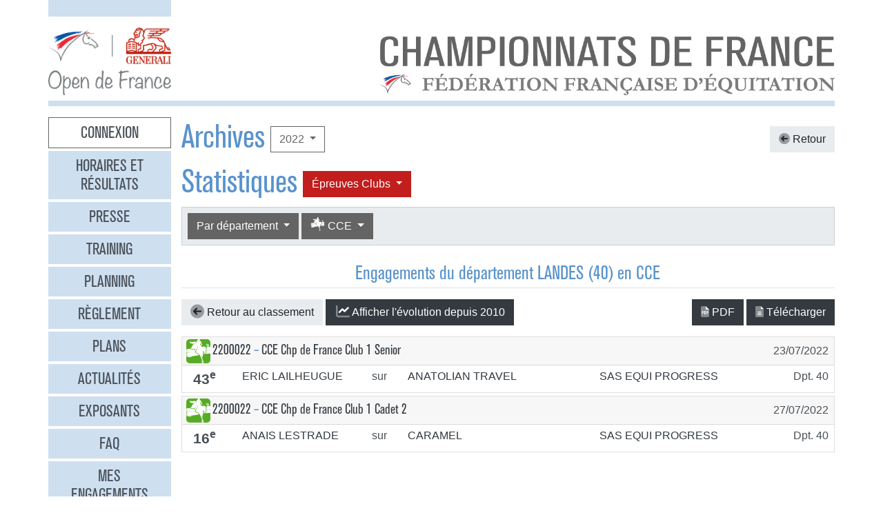

--- FILE ---
content_type: text/html
request_url: https://opendefrance.ffe.com/?cs=4.2d8c7f549e80d94c227f711b173896f8ed33801979bd53976f4c97bd3e0b53f3727cdb8b7904b723920112671786ca9b33045f26fb159a6cf71498ca9554a85b5b4e34b3ecfee18c7656d431bacabb472f26ee8092c7f28c4ccd61eccb3d1c9ef5a2329d1a52bdf82bd069723858fd6cc00e9ee0426f1bfd520c03af55dc2eb91935
body_size: 6842
content:
  <!DOCTYPE html PUBLIC "-//W3C//DTD XHTML 1.0 Transitional//EN" "http://www.w3.org/TR/xhtml1/DTD/xhtml1-transitional.dtd">
<html>
    <head>
      <meta content="width=device-width, initial-scale=1" name="viewport" />
      <meta content="text/html; charset=iso-8859-1" http-equiv="Content-Type" />
      <meta content="Les championnats de France d'équitation 2026 à Lamotte-Beuvron, Poneys du 4 au 12 juillet, Clubs du 18 au 26 juillet" name="description" />
      <title>
        GENERALI Open de France 2026 - Archives
      </title>
      <link href="img/favicone.png" rel="icon" type="image/png" />
      <link href="/css/36/gof.css" rel="stylesheet" type="text/css" />
      <link href="/css/36/fontawesome-all.min.css" rel="stylesheet" type="text/css" />
      <link href="/css/36/ffe_disciplines.css" rel="stylesheet" type="text/css" />
      <script src="/js/jquery-1.10.3.min.js" type="text/javascript">
      </script>
      <script src="/js/bootstrap.bundle.min.js" type="text/javascript">
      </script>
      <script src="/js/jquery.freezeheader.js" type="text/javascript">
      </script>
      <script src="/js/gof.js" type="text/javascript">
      </script>
    </head>
    <body>
      <div class="modal" id="identification">
        <div class="modal-dialog">
          <div class="modal-content">
            <div class="modal-header">
              <h4 class="modal-title mb-0">
                Identification
              </h4>
              <button class="close" data-dismiss="modal" type="button">
                <i class="fal fa-times">
                </i>
              </button>
            </div>
            <div class="modal-body">
              <form action="https://www.telemat.org/FFE/sif/-login" class="form-inline" method="post" onsubmit="jQuery('[name=submit_ident] i', this).toggleClass('fa-sign-in fa-circle-notch fa-spin')">
                <input name="cs" type="hidden" value="4.[base64]" />
                <input class="form-control mr-1" name="login" placeholder="Identifiant" size="12" type="text" />
                <input class="form-control mr-1" name="passwd" placeholder="Mot de passe" size="12" type="password" />
                <button class="btn btn-primary" name="submit_ident" type="submit">
                  S'identifier 
                  <i class="far fa-fw fa-sign-in">
                  </i>
                </button>
              </form>
              <br />
            </div>
          </div>
        </div>
        <script>
          jQuery(function() {
})
        </script>
      </div>
      <div class="modal" id="modal-menu">
        <div class="modal-dialog">
          <div class="modal-content">
            <div class="menu list-group">
              <a class="list-group-item list-group-item-action border-0 text-center px-3 py-2 mb-2 mb-md-1 bg-secondary pointer cnx" data-target="#identification" data-toggle="modal" onclick="jQuery('#modal-menu').modal('hide')">Connexion</a>
              <a class="list-group-item list-group-item-action border-0 text-center px-3 py-2 mb-2 mb-md-1 bg-secondary" href="./?cs=4.a38cf7c5b55f1c0750aa4b3c2ab36c6fb1b1">Horaires et r&eacute;sultats</a>
              <a class="list-group-item list-group-item-action border-0 text-center px-3 py-2 mb-2 mb-md-1 bg-secondary" href="./?cs=4.429a07e645ed587421f3c0e86dc9f32ea5f7">Presse</a>
              <a class="list-group-item list-group-item-action border-0 text-center px-3 py-2 mb-2 mb-md-1 bg-secondary" href="./?cs=4.4c8fd215dba6d07cb4c4442f9dbf0ded92ce">Training</a>
              <a class="list-group-item list-group-item-action border-0 text-center px-3 py-2 mb-2 mb-md-1 bg-secondary" href="./?cs=4.5d985f4c2eda8f7ec5b3c90611b838aec4d6">Planning</a>
              <a class="list-group-item list-group-item-action border-0 text-center px-3 py-2 mb-2 mb-md-1 bg-secondary" href="./?cs=4.a08b60d90d4d83ade749c984c36c59ad9aae">R&egrave;glement</a>
              <a class="list-group-item list-group-item-action border-0 text-center px-3 py-2 mb-2 mb-md-1 bg-secondary" href="./?cs=4.539188e5d46d6ee198c12c91f98ad2c4fbda">Plans</a>
              <a class="list-group-item list-group-item-action border-0 text-center px-3 py-2 mb-2 mb-md-1 bg-secondary" href="./?cs=4.438a3d1684eb4db794c5ec64ef15df911a71">Actualit&eacute;s</a>
              <a class="list-group-item list-group-item-action border-0 text-center px-3 py-2 mb-2 mb-md-1 bg-secondary" href="./?cs=4.4a8bc16044d4e2e192fe6cf548ce02177433">Exposants</a>
              <a class="list-group-item list-group-item-action border-0 text-center px-3 py-2 mb-2 mb-md-1 bg-secondary" href="./?cs=4.b88e50fe3ab75525b3c82ed408bf52064551">FAQ</a>
              <a class="list-group-item list-group-item-action border-0 text-center px-3 py-2 mb-2 mb-md-1 bg-secondary" href="./?cs=4.7b8ca8c53da07555b231f660e7b1123e4b4c">Mes engagements</a>
              <a class="list-group-item list-group-item-action border-0 text-center px-3 py-2 mb-2 mb-md-1 bg-secondary" href="./?cs=4.ad8ca440ac788de3e7e8141acd8151c7309e">Statistiques</a>
              <a class="list-group-item list-group-item-action border-0 text-center px-3 py-2 mb-2 mb-md-1 bg-secondary" href="./?cs=4.b287ca88ac587ade60f5deab9bd1c1750d20">Boxes</a>
              <a class="list-group-item list-group-item-action border-0 text-center px-3 py-2 mb-2 mb-md-1 bg-secondary" href="./?cs=4.b09811a941fb8d7ac959c36cfafa1529e0a2">Parking</a>
              <a class="list-group-item list-group-item-action border-0 text-center px-3 py-2 mb-2 mb-md-1 bg-secondary" href="./?cs=4.a38bed75c5142934e5c0e043359ee1d1da18">Hébergement</a>
              <a class="list-group-item list-group-item-action border-0 text-center px-3 py-2 mb-2 mb-md-1 active" href="./?cs=4.b89af00498049e7c63f06f97f96ed6d7de13">Archives</a>
            </div>
            <div class="modal-footer">
              <button class="btn btn-light btn-sm" data-dismiss="modal" type="button">
                Fermer 
                <i class="fal fa-times">
                </i>
              </button>
            </div>
          </div>
        </div>
      </div>
      <div class="container-md px-0">
        <div class="row row-sm mb-3">
          <div class="col-md-3 col-lg-2">
            <div class="bg-secondary pt-3 pb-2">
            </div>
          </div>
        </div>
        <div class="row row-sm">
          <div class="col-5 col-sm-3 col-md-3 col-lg-2">
            <a class="ml-2 ml-md-0" href="/"><img alt="Generali Open de France" class="img-fluid d-block mx-auto" src="/img/2018/logo-gof.png" /></a>
          </div>
          <div class="col offset-sm-2 offset-lg-3 d-sm-flex">
            <div class="flex-fill d-flex flex-column justify-content-end align-items-end pr-2 pr-md-0">
              <img alt="Championnats de France 2026" class="img-fluid d-none d-sm-inline" src="/img/2019/titre.jpg" />
              <a class="btn btn-secondary d-md-none mt-2" data-target="#modal-menu" data-toggle="modal" href="javascript:void(0)">Entrer <i class="far fa-bars"></i></a>
            </div>
          </div>
        </div>
        <div class="mt-2 mb-3 bg-secondary p-1">
        </div>
        <div class="row row-sm">
          <div class="col-md-3 col-lg-2 d-none d-md-block">
            <div class="menu list-group">
              <a class="list-group-item list-group-item-action border-0 text-center px-3 py-2 mb-2 mb-md-1 bg-secondary pointer cnx" data-target="#identification" data-toggle="modal" onclick="jQuery('#modal-menu').modal('hide')">Connexion</a>
              <a class="list-group-item list-group-item-action border-0 text-center px-3 py-2 mb-2 mb-md-1 bg-secondary" href="./?cs=4.a38cf7c5b55f1c0750aa4b3c2ab36c6fb1b1">Horaires et r&eacute;sultats</a>
              <a class="list-group-item list-group-item-action border-0 text-center px-3 py-2 mb-2 mb-md-1 bg-secondary" href="./?cs=4.429a07e645ed587421f3c0e86dc9f32ea5f7">Presse</a>
              <a class="list-group-item list-group-item-action border-0 text-center px-3 py-2 mb-2 mb-md-1 bg-secondary" href="./?cs=4.4c8fd215dba6d07cb4c4442f9dbf0ded92ce">Training</a>
              <a class="list-group-item list-group-item-action border-0 text-center px-3 py-2 mb-2 mb-md-1 bg-secondary" href="./?cs=4.5d985f4c2eda8f7ec5b3c90611b838aec4d6">Planning</a>
              <a class="list-group-item list-group-item-action border-0 text-center px-3 py-2 mb-2 mb-md-1 bg-secondary" href="./?cs=4.a08b60d90d4d83ade749c984c36c59ad9aae">R&egrave;glement</a>
              <a class="list-group-item list-group-item-action border-0 text-center px-3 py-2 mb-2 mb-md-1 bg-secondary" href="./?cs=4.539188e5d46d6ee198c12c91f98ad2c4fbda">Plans</a>
              <a class="list-group-item list-group-item-action border-0 text-center px-3 py-2 mb-2 mb-md-1 bg-secondary" href="./?cs=4.438a3d1684eb4db794c5ec64ef15df911a71">Actualit&eacute;s</a>
              <a class="list-group-item list-group-item-action border-0 text-center px-3 py-2 mb-2 mb-md-1 bg-secondary" href="./?cs=4.4a8bc16044d4e2e192fe6cf548ce02177433">Exposants</a>
              <a class="list-group-item list-group-item-action border-0 text-center px-3 py-2 mb-2 mb-md-1 bg-secondary" href="./?cs=4.b88e50fe3ab75525b3c82ed408bf52064551">FAQ</a>
              <a class="list-group-item list-group-item-action border-0 text-center px-3 py-2 mb-2 mb-md-1 bg-secondary" href="./?cs=4.7b8ca8c53da07555b231f660e7b1123e4b4c">Mes engagements</a>
              <a class="list-group-item list-group-item-action border-0 text-center px-3 py-2 mb-2 mb-md-1 bg-secondary" href="./?cs=4.ad8ca440ac788de3e7e8141acd8151c7309e">Statistiques</a>
              <a class="list-group-item list-group-item-action border-0 text-center px-3 py-2 mb-2 mb-md-1 bg-secondary" href="./?cs=4.b287ca88ac587ade60f5deab9bd1c1750d20">Boxes</a>
              <a class="list-group-item list-group-item-action border-0 text-center px-3 py-2 mb-2 mb-md-1 bg-secondary" href="./?cs=4.b09811a941fb8d7ac959c36cfafa1529e0a2">Parking</a>
              <a class="list-group-item list-group-item-action border-0 text-center px-3 py-2 mb-2 mb-md-1 bg-secondary" href="./?cs=4.a38bed75c5142934e5c0e043359ee1d1da18">Hébergement</a>
              <a class="list-group-item list-group-item-action border-0 text-center px-3 py-2 mb-2 mb-md-1 active" href="./?cs=4.b89af00498049e7c63f06f97f96ed6d7de13">Archives</a>
            </div>
          </div>
          <div class="col-md-9 col-lg-10">
            <div class="px-2 px-md-0" id="page">
              <div class="d-flex align-items-center justify-content-between">
                <div class="d-flex align-items-center">
                  <h1>
                    Archives
                  </h1>
                  <div class="dropdown ml-2">
                    <button class="btn btn-outline-primary  dropdown-toggle" data-toggle="dropdown" type="button">
                      2022
                    </button>
                    <div class="dropdown-menu">
                      <a class="dropdown-item" href="./?cs=4.5d9a7db692f5e04d26c2dc067c74a1ac3bf2304738645772745f02810449a6f7f9d5">2025</a>
                      <a class="dropdown-item" href="./?cs=4.5c9af6b476713593b048d8f25cbbec21ee46304738645772745f02810449a6f7f9d5">2024</a>
                      <a class="dropdown-item" href="./?cs=4.5b9a436ce44ba788243d4c6efcc6761761b2304738645772745f02810449a6f7f9d5">2023</a>
                      <a class="dropdown-item active" href="./?cs=4.5a9a60e05ee5afeffc408b1ed5b999d95590304738645772745f02810449a6f7f9d5">2022</a>
                      <a class="dropdown-item" href="./?cs=4.529ae44134dd61da658fd7e319e4e0a8bcd3304738645772745f02810449a6f7f9d5">2019</a>
                      <a class="dropdown-item" href="./?cs=4.539a4f5c96fbbdaef4f7447b25990de0a4b7304738645772745f02810449a6f7f9d5">2018</a>
                      <a class="dropdown-item" href="./?cs=4.5c9a906c4cda7d0db50f3c2fe68cd58f01b1304738645772745f02810449a6f7f9d5">2017</a>
                      <a class="dropdown-item" href="./?cs=4.5d9aa125151e63fedccb1ec492c0d719d533304738645772745f02810449a6f7f9d5">2016</a>
                      <a class="dropdown-item" href="./?cs=4.5e9a0f5293637b09d4eff0552d9089b67cd0304738645772745f02810449a6f7f9d5">2015</a>
                      <a class="dropdown-item" href="./?cs=4.5f9a99515e0e1b7e4a4a5c6c35f345636c73304738645772745f02810449a6f7f9d5">2014</a>
                      <a class="dropdown-item" href="./?cs=4.589af056455e8faeb897561df85247473bb6304738645772745f02810449a6f7f9d5">2013</a>
                      <a class="dropdown-item" href="./?cs=4.599a10c1317c93980720d71e6bdeba887612304738645772745f02810449a6f7f9d5">2012</a>
                      <a class="dropdown-item" href="./?cs=4.5a9a9c9aec0fab3f8916cc545eacf6d14973304738645772745f02810449a6f7f9d5">2011</a>
                      <a class="dropdown-item" href="./?cs=4.5b9ac55216a3afee589274d2fba690e5f244304738645772745f02810449a6f7f9d5">2010</a>
                      <a class="dropdown-item" href="./?cs=4.539a2bb98c7d4b8d6955420d05016e8b7bec304738645772745f02810449a6f7f9d5">2009</a>
                      <a class="dropdown-item" href="./?cs=4.529ae698e076f7295d2363491558fa6ee73b304738645772745f02810449a6f7f9d5">2008</a>
                      <a class="dropdown-item" href="./?cs=4.5d9aa95ba7dc2bb6f8cbfd9f6980bb8abec6304738645772745f02810449a6f7f9d5">2007</a>
                      <a class="dropdown-item" href="./?cs=4.5c9a310ff6f159f96ac498a048d1927eaace304738645772745f02810449a6f7f9d5">2006</a>
                      <a class="dropdown-item" href="./?cs=4.5f9a4c90e0fa21c4652f42c91dc2606c8ac9304738645772745f02810449a6f7f9d5">2005</a>
                      <a class="dropdown-item" href="./?cs=4.5e9a6dd29f93bbe5cd6c815fa542f4f75e12304738645772745f02810449a6f7f9d5">2004</a>
                    </div>
                  </div>
                </div>
                <a class="btn btn-light" href="./?cs=4.[base64]"><i class="fad fa-arrow-circle-left"></i> Retour</a>
              </div>
              <div class="d-flex align-items-center">
                <h1>
                  Statistiques
                </h1>
                <div class="dropdown ml-2">
                  <button class="btn dropdown-toggle btn-clubs" data-toggle="dropdown" type="button">
                    &Eacute;preuves 
                    Clubs
                  </button>
                  <div class="dropdown-menu">
                    <a class="dropdown-item" href="./?cs=4.[base64]">&Eacute;preuves Poneys</a>
                    <a class="dropdown-item active" href="./?cs=4.[base64]">&Eacute;preuves Clubs</a>
                  </div>
                </div>
              </div>
              <div class="card bg-light mb-4">
                <div class="d-flex p-2" id="board-chpt-stats">
                  <div class="btn-group mr-1">
                    <button class="btn dropdown-toggle btn-primary" data-toggle="dropdown" type="button">
                      Par d&eacute;partement
                    </button>
                    <div class="dropdown-menu">
                      <a class="dropdown-item" href="./?cs=4.85cf76cee89bb7788a0f0f422be33fbe982b8cf45359e0b5b802e28987346f2a8cc887ffe0cd4b20b99479e710415185b2109a87f9a09aa419fbc2b270a2d2900134f0ff8f81ee8e869df55cdbd7184d789882b0cee0ac02e54c632f6ecd324796fd">Type de classement</a>
                      <div class="dropdown-divider">
                      </div>
                      <a class="dropdown-item" href="./?cs=4.92cfc60dfc9e49debf4d7cca83b3f6a8bb158cf45359e0b5b802e28987346f2a8cc887ffe0cd4b20b99479e710415185b2109a87f9a09aa419fbc2b270a2d2900134f0ff8f81ee8e869df55cdbd7184d789882b0cee0ac02e54c632f6ecd324796fd">Par r&eacute;gion</a>
                      <a class="dropdown-item active" href="./?cs=4.93cfef8fd8240e77e72252b1fedb5b5908458cf45359e0b5b802e28987346f2a8cc887ffe0cd4b20b99479e710415185b2109a87f9a09aa419fbc2b270a2d2900134f0ff8f81ee8e869df55cdbd7184d789882b0cee0ac02e54c632f6ecd324796fd">Par d&eacute;partement</a>
                      <a class="dropdown-item" href="./?cs=4.35cfaa9ccc565cb9545d0f9edcc19a1082055e5ee89cfb94d30db472a7fe0e806409647d9544aed74a1d32a9c06133e7b4157a608597bb609a7dbdc0ed1c5ab42183d8c873efb276e4452ceb7ded408bb55d990a51488ad543ad2d25d26613520e91">Par club</a>
                      <a class="dropdown-item" href="./?cs=4.99cfef8ac4000f38f097d6bb41c5e53515678cf45359e0b5b802e28987346f2a8cc887ffe0cd4b20b99479e710415185b2109a87f9a09aa419fbc2b270a2d2900134f0ff8f81ee8e869df55cdbd7184d789882b0cee0ac02e54c632f6ecd324796fd">National</a>
                      <a class="dropdown-item" href="./?cs=4.38cf5a4aa9c53683fbac8079586e098200cf5e5ee89cfb94d30db472a7fe0e806409647d9544aed74a1d32a9c06133e7b4157a608597bb609a7dbdc0ed1c5ab42183d8c873efb276e4452ceb7ded408bb55d990a51488ad543ad2d25d26613520e91">Par race d'&eacute;quid&eacute;</a>
                    </div>
                  </div>
                  <div class="btn-group mr-1">
                    <button class="btn dropdown-toggle btn-primary" data-toggle="dropdown" type="button">
                      <i class="ffe-disc ffe-disc_02 ffe-lg" data-disc="02"></i> CCE                                     
                    </button>
                    <div class="dropdown-menu">
                      <a class="dropdown-item" href="./?cs=4.98cf9db3adc6efe40f63c188d84a57b922eb8edb37821c9d379895db8562c09ae985c979593f994625bfbfc43950c1fed53677182481894feb055792379780193e329cbaefc1736121dcdfd74e13718cdbcd300eef2df49fd6d080d6e5fda759f4ef">Toutes disciplines</a>
                      <div class="dropdown-divider">
                      </div>
                      <a class="dropdown-item" href="./?cs=4.86cf9db3adc6efe40f63c188d84a57b922eb69ee6a739650a852c83cc89176682f7a445748fb94e005b6c85f16fd12979f9160ee72da48d1b2625ff6ffd4c321baee1fe22a7678605bbb0558c73473da99d6edf3dacb7eaf290426f318388a3522b7"><i class="ffe-disc ffe-disc_01 ffe-xl text-disc-01" data-disc="01"></i> CSO                                     </a>
                      <a class="dropdown-item active" href="./?cs=4.85cf9db3adc6efe40f63c188d84a57b922eb74c611de0bb2a10dd465454e4f7dc311445748fb94e005b6c85f16fd12979f9160ee72da48d1b2625ff6ffd4c321baee1fe22a7678605bbb0558c73473da99d6edf3dacb7eaf290426f318388a3522b7"><i class="ffe-disc ffe-disc_02 ffe-xl text-disc-02" data-disc="02"></i> CCE                                     </a>
                      <a class="dropdown-item" href="./?cs=4.84cf9db3adc6efe40f63c188d84a57b922ebb7a5a3b302e1d61d6ec577cad137eddc445748fb94e005b6c85f16fd12979f9160ee72da48d1b2625ff6ffd4c321baee1fe22a7678605bbb0558c73473da99d6edf3dacb7eaf290426f318388a3522b7"><i class="ffe-disc ffe-disc_03 ffe-xl text-disc-03" data-disc="03"></i> Dressage                                </a>
                      <a class="dropdown-item" href="./?cs=4.84cf9db3adc6efe40f63c188d84a57b922eb892158576208ac397243f90f68d479c0445748fb94e005b6c85f16fd12979f9160ee72da48d1b2625ff6ffd4c321baee1fe22a7678605bbb0558c73473da99d6edf3dacb7eaf290426f318388a3522b7"><i class="ffe-disc ffe-disc_12 ffe-xl text-disc-12" data-disc="12"></i> Equifeel                                </a>
                      <a class="dropdown-item" href="./?cs=4.81cf9db3adc6efe40f63c188d84a57b922eb48f40c1e38ce0be870cce36243cabcc7445748fb94e005b6c85f16fd12979f9160ee72da48d1b2625ff6ffd4c321baee1fe22a7678605bbb0558c73473da99d6edf3dacb7eaf290426f318388a3522b7"><i class="ffe-disc ffe-disc_17 ffe-xl text-disc-17" data-disc="17"></i> Attelage                                </a>
                      <a class="dropdown-item" href="./?cs=4.86cf9db3adc6efe40f63c188d84a57b922eb2eca0ba85c984ffb6f404f68e9117c04445748fb94e005b6c85f16fd12979f9160ee72da48d1b2625ff6ffd4c321baee1fe22a7678605bbb0558c73473da99d6edf3dacb7eaf290426f318388a3522b7"><i class="ffe-disc ffe-disc_23 ffe-xl text-disc-23" data-disc="23"></i> Tir à l arc à cheval                    </a>
                      <a class="dropdown-item" href="./?cs=4.86cf9db3adc6efe40f63c188d84a57b922eb3248ddc9273ea9e6a4f7df79aa091799445748fb94e005b6c85f16fd12979f9160ee72da48d1b2625ff6ffd4c321baee1fe22a7678605bbb0558c73473da99d6edf3dacb7eaf290426f318388a3522b7"><i class="ffe-disc ffe-disc_32 ffe-xl text-disc-32" data-disc="32"></i> Endurance                               </a>
                      <a class="dropdown-item" href="./?cs=4.87cf9db3adc6efe40f63c188d84a57b922eb8d6159651270d3c244df2ca0bfc4b2a9445748fb94e005b6c85f16fd12979f9160ee72da48d1b2625ff6ffd4c321baee1fe22a7678605bbb0558c73473da99d6edf3dacb7eaf290426f318388a3522b7"><i class="ffe-disc ffe-disc_33 ffe-xl text-disc-33" data-disc="33"></i> Hunter                                  </a>
                      <a class="dropdown-item" href="./?cs=4.80cf9db3adc6efe40f63c188d84a57b922eb9ed65a4985efb923cff7c0652136648d445748fb94e005b6c85f16fd12979f9160ee72da48d1b2625ff6ffd4c321baee1fe22a7678605bbb0558c73473da99d6edf3dacb7eaf290426f318388a3522b7"><i class="ffe-disc ffe-disc_34 ffe-xl text-disc-34" data-disc="34"></i> TREC                                    </a>
                      <a class="dropdown-item" href="./?cs=4.86cf9db3adc6efe40f63c188d84a57b922ebe04b5b708420c581d3fa4560dc1fce2b445748fb94e005b6c85f16fd12979f9160ee72da48d1b2625ff6ffd4c321baee1fe22a7678605bbb0558c73473da99d6edf3dacb7eaf290426f318388a3522b7"><i class="ffe-disc ffe-disc_45 ffe-xl text-disc-45" data-disc="45"></i> Western                                 </a>
                      <a class="dropdown-item" href="./?cs=4.83cf9db3adc6efe40f63c188d84a57b922ebd43a2176249fcdb749b642034ab47f96445748fb94e005b6c85f16fd12979f9160ee72da48d1b2625ff6ffd4c321baee1fe22a7678605bbb0558c73473da99d6edf3dacb7eaf290426f318388a3522b7"><i class="ffe-disc ffe-disc_15 ffe-xl text-disc-15" data-disc="15"></i> Ride and Run                            </a>
                      <a class="dropdown-item" href="./?cs=4.80cf9db3adc6efe40f63c188d84a57b922eb519a0cbe859ef60a3531ec1a399968da445748fb94e005b6c85f16fd12979f9160ee72da48d1b2625ff6ffd4c321baee1fe22a7678605bbb0558c73473da99d6edf3dacb7eaf290426f318388a3522b7"><i class="ffe-disc ffe-disc_16 ffe-xl text-disc-16" data-disc="16"></i> Ride and Bike                           </a>
                      <a class="dropdown-item" href="./?cs=4.8ccf9db3adc6efe40f63c188d84a57b922eb68290267dac2da357397e18159610275445748fb94e005b6c85f16fd12979f9160ee72da48d1b2625ff6ffd4c321baee1fe22a7678605bbb0558c73473da99d6edf3dacb7eaf290426f318388a3522b7"><i class="ffe-disc ffe-disc_29 ffe-xl text-disc-29" data-disc="29"></i> Equifun                                 </a>
                      <a class="dropdown-item" href="./?cs=4.86cf9db3adc6efe40f63c188d84a57b922ebad9883597c215f4e30a85b743431c1b5445748fb94e005b6c85f16fd12979f9160ee72da48d1b2625ff6ffd4c321baee1fe22a7678605bbb0558c73473da99d6edf3dacb7eaf290426f318388a3522b7"><i class="ffe-disc ffe-disc_10 ffe-xl text-disc-10" data-disc="10"></i> Pony Games                              </a>
                      <a class="dropdown-item" href="./?cs=4.85cf9db3adc6efe40f63c188d84a57b922eb49ffdaace689106ce7363fa5616ccaaf445748fb94e005b6c85f16fd12979f9160ee72da48d1b2625ff6ffd4c321baee1fe22a7678605bbb0558c73473da99d6edf3dacb7eaf290426f318388a3522b7"><i class="ffe-disc ffe-disc_13 ffe-xl text-disc-13" data-disc="13"></i> Para Dressage                           </a>
                      <a class="dropdown-item" href="./?cs=4.84cf9db3adc6efe40f63c188d84a57b922eb32e8898d153861ff8fd23da7136b16c8445748fb94e005b6c85f16fd12979f9160ee72da48d1b2625ff6ffd4c321baee1fe22a7678605bbb0558c73473da99d6edf3dacb7eaf290426f318388a3522b7"><i class="ffe-disc ffe-disc_21 ffe-xl text-disc-21" data-disc="21"></i> Travail a pied                          </a>
                      <a class="dropdown-item" href="./?cs=4.82cf9db3adc6efe40f63c188d84a57b922ebc45b8018110fdf54ceb8b21430a9cbf5445748fb94e005b6c85f16fd12979f9160ee72da48d1b2625ff6ffd4c321baee1fe22a7678605bbb0558c73473da99d6edf3dacb7eaf290426f318388a3522b7"><i class="ffe-disc ffe-disc_36 ffe-xl text-disc-36" data-disc="36"></i> Mini Open                               </a>
                    </div>
                  </div>
                </div>
              </div>
              <h3 class="border-bottom pb-1 text-center mb-3">
                <span id="titre_quoi">Engagements</span> du d&eacute;partement LANDES (40) en CCE                                     
              </h3>
              <div class="chpt-classement">
                <div>
                  <div class="mb-3">
                    <div class="text-center" id="graph-spinner" style="display:none">
                      <i class="fad fa-3x fa-spinner-third fa-spin text-muted">
                      </i>
                    </div>
                    <div id="graph-box" style="display:none">
                    </div>
                    <div class="d-flex justify-content-between align-items-center">
                      <div>
                        <a class="btn btn-light" href="./?cs=4.93cfef8fd8240e77e72252b1fedb5b5908458cf45359e0b5b802e28987346f2a8cc887ffe0cd4b20b99479e710415185b2109a87f9a09aa419fbc2b270a2d2900134f0ff8f81ee8e869df55cdbd7184d789882b0cee0ac02e54c632f6ecd324796fd"><i class="fad fa-arrow-circle-left fa-lg"></i> Retour au classement </a>
                        <a class="btn btn-dark toggle-graph" href="javascript: void(0)" onclick="toggleGraph(event)"><i class="fad fa-lg fa-fw fa-chart-line"></i><span class="text-toggle">Afficher</span><span class="text-toggle" style="display:none">Masquer</span> l'évolution depuis 2010</a>
                      </div>
                      <div>
                        <a class="btn btn-dark" href="https://www.telemat.org/FFE/sif/./?cs=4.[base64]" target="print"><i class="fad fa-file-pdf"></i> PDF</a>
                         
                        <a class="btn btn-dark" href="https://www.telemat.org/FFE/sif/classement.csv?cs=4.[base64]" target="csv"><i class="fad fa-file-alt"></i> T&eacute;l&eacute;charger</a>
                      </div>
                    </div>
                    <script>
                      function toggleGraph(e) {
                              jQuery(e.target).children('.text-toggle').toggle();
                              jQuery('#graph-box').fadeToggle();
                              if (jQuery('#graph-box').children().length == 0) {
$.ajax({
beforeSend: function(jqXHR, settings) {
$('#graph-spinner').show();
},
success: function(data) {
$('#graph-box').html(data);
},
complete: function(jqXHR, textStatus) {
$('#graph-spinner').hide();
},
url: './?cs=4.[base64]',
dataType: 'html',
context: this
});

                              }
                          }
                    </script>
                  </div>
                  <div class="text-center" id="spinner">
                    <i class="fad fa-3x fa-spinner-third fa-spin text-muted">
                    </i>
                  </div>
                  <div id="lsteng">
                  </div>
                  <script>
                    $(function() {
                                $.ajax({
beforeSend: function(jqXHR, settings) {
$('#spinner').show();
},
success: function(data) {
$('#lsteng').html(data);
},
complete: function(jqXHR, textStatus) {
$('#spinner').hide();
},
url: './?cs=4.[base64]',
dataType: 'html'
});
                               });
                  </script>
                </div>
              </div>
            </div>
          </div>
        </div>
        <div class="bg-secondary p-2 my-2 text-right">
          <span class="d-none d-md-inline">Restez connectés </span>
          <a class="btn btn-link" href="http://www.facebook.com/pages/GENERALI-OPEN-DE-FRANCE-Page-Officielle/150649951669778" target="_blank"><i class="fab fa-facebook couleur-facebook fa-2x"></i></a>
          <a class="btn btn-link" href="https://www.instagram.com/generali.opendefrance/" target="_blank"><i class="fab fa-instagram couleur-instagram fa-2x"></i></a>
          <a class="btn btn-link" href="https://www.ffe.com" target="_blank"><img alt="FFE" src="/img/2019/logo-ffe.png" title="FFE" /></a>
          <a class="btn btn-link" href="https://www.ffe.com/parc" target="_blank"><img alt="Parc équestre fédéral" src="/img/2019/logo-parc.png" title="Parc équestre fédéral" /></a>
          <a class="btn btn-link" href="https://www.generali.fr" target="_blank"><img alt="Generali" src="/img/2019/logo-generali.png" title="Generali" /></a>
          <a class="btn btn-link" href="http://www.regioncentre.fr" target="_blank"><img alt="Région Centre" src="/img/2017/logo-regioncentre.jpg" title="Région Centre" /></a>
          <a class="btn btn-link" href="http://www.le-loir-et-cher.fr" target="_blank"><img alt="Loir et Cher" src="/img/2019/logo-loiretcher.png" title="Loir et Cher" /></a>
        </div>
      </div>
      <div id="credits">
        <a href="http://sports.eii.fr" target="_blank">R&eacute;alisation <span class="nom e2i">SAS</span><img src="img/logo_e2i_sports.png" style="vertical-align:middle;" /></a>
         &mdash; 
        <a class="pointer" data-target="#identification" data-toggle="modal">Connexion</a>
         &mdash; 
        <a href="./?cs=4.548c0e66b01bed30fc286c7674355c1045599001a7b9eb469d332522f2b7abcfa599">Mentions légales</a>
         &mdash; 
        <a href="https://www.ffe.com/rgpd" target="_blank">Politique de confidentialité</a>
      </div>
      <script>
        var _paq = window._paq = window._paq || [];
                      // tracker methods like 'setCustomDimension' should be called before 'trackPageView'
                      _paq.push(['trackPageView']);
                      _paq.push(['enableLinkTracking']);
                      (function() {
                          var u='https://matomo.ffe.com/';
                          _paq.push(['setTrackerUrl', u+'matomo.php']);
                          _paq.push(['setSiteId', '14']);
                          var d=document, g=d.createElement('script'), s=d.getElementsByTagName('script')[0];
                          g.async=true; g.src=u+'matomo.js'; s.parentNode.insertBefore(g,s);
                      })();
      </script>
    </body>
  </html>


--- FILE ---
content_type: text/xml
request_url: https://opendefrance.ffe.com/?cs=4.97cff2e51696071a0cdd0cb91aefc46d37c40fdf4810a2a0b7d7cbc2b550784dc7e55a639b0bdff1fd42f7f9031fe7d27a9863ff300255759a3224ee3914eed73ebe3f092ce663b7b58e7319e64426cb0cb5ff2b01b0d2d5c22c9e90837bb66e0eeb4176a57e9de71275a11fda5b7261b42d682175214e06fae7bad8f25a5da5c45d
body_size: 1158
content:
<?xml version="1.0" encoding="utf-8" standalone="yes"?> <div>
   <div id="lstengs">
     <div class="card bg-white mb-1">
       <div class="card-header d-flex justify-content-between align-items-center px-2 py-1">
         <div class="h5 mb-0">
           <span class="ffe-stack ffe-1x m-n1"><i class="fas fa-stack-2x fa-square text-disc-02"></i><i class="ffe-disc ffe-disc_02 ffe-2x ffe-stack-1x text-disc-02-inverse" data-disc="02"></i></span>
           <a class="text-dark" href="https://www.telemat.org/FFE/sif/./?cs=4.bbcdd38972746c2937f5cb835c1fd913915634a5bb867fb9d22009c7689ee32291cb" target="sif" title="Afficher le concours">2200022</a>
            – 
           <a class="text-dark" href="https://www.telemat.org/FFE/sif/./?cs=4.0acdf8816eae916887f0ae49e40b6f52e83b711d4a5f40e46fa84153eac486a214ff61ba73ea41ca2f68fc360717e6e1fe13" target="sif" title="Afficher l'épreuve">CCE Chp de France Club 1 Senior</a>
         </div>
         <div>
           23/07/2022
         </div>
       </div>
       <div class="list-group list-group-flush mb-0">
         <div class="list-group-item px-2 py-1">
           <div class="row">
             <div class="col-md-1 text-center" style="font-size: 1.3em">
               <strong title="Classement"><span>43<sup>e</sup></span></strong>
             </div>
             <div class="col-md-3">
               <a class="text-dark" href="https://www.telemat.org/FFE/sif/./?cs=4.3bbcf14d3fc742445b492a1d6a2bbfffea8fe28c883ed48285c71c6230e3ad562bc9" target="sif" title="Afficher la fiche du cavalier">ERIC LAILHEUGUE</a>
               <span class="float-lg-right float-xl-right">sur</span>
             </div>
             <div class="col-md-3">
               <a class="text-dark" href="https://www.telemat.org/FFE/sif/./?cs=4.acacdf17acc5790c4354a3b19e26faedcdab16901f8795310e007f543540897c3bd3" target="sif" title="Afficher la fiche de l'équidé">ANATOLIAN TRAVEL</a>
             </div>
             <div class="col-md-3 text-right">
               <a class="text-dark" href="https://www.telemat.org/FFE/sif/./?cs=4.14c997bcdd014b98560c80e2b6cc665458ee8d6418cea42cb2166fee27da84119dbb" target="sif" title="Afficher la fiche du club">SAS EQUI PROGRESS</a>
             </div>
             <div class="col-md-2 text-right">
               Dpt.
               40
             </div>
           </div>
         </div>
       </div>
     </div>
     <div class="card bg-white mb-1">
       <div class="card-header d-flex justify-content-between align-items-center px-2 py-1">
         <div class="h5 mb-0">
           <span class="ffe-stack ffe-1x m-n1"><i class="fas fa-stack-2x fa-square text-disc-02"></i><i class="ffe-disc ffe-disc_02 ffe-2x ffe-stack-1x text-disc-02-inverse" data-disc="02"></i></span>
           <a class="text-dark" href="https://www.telemat.org/FFE/sif/./?cs=4.bbcdd38972746c2937f5cb835c1fd913915634a5bb867fb9d22009c7689ee32291cb" target="sif" title="Afficher le concours">2200022</a>
            – 
           <a class="text-dark" href="https://www.telemat.org/FFE/sif/./?cs=4.0ccd2e5e1ee9a6f95bc1d5aa8dcf81da3796711d4a5f40e46fa84153eac486a214ff61ba73ea41ca2f68fc360717e6e1fe13" target="sif" title="Afficher l'épreuve">CCE Chp de France Club 1 Cadet 2</a>
         </div>
         <div>
           27/07/2022
         </div>
       </div>
       <div class="list-group list-group-flush mb-0">
         <div class="list-group-item px-2 py-1">
           <div class="row">
             <div class="col-md-1 text-center" style="font-size: 1.3em">
               <strong title="Classement"><span>16<sup>e</sup></span></strong>
             </div>
             <div class="col-md-3">
               <a class="text-dark" href="https://www.telemat.org/FFE/sif/./?cs=4.3db98bede640fca39841ac311e914b2d73e5ebaa3112e9aae7c1eb5b522f3ff29f72" target="sif" title="Afficher la fiche du cavalier">ANAIS LESTRADE</a>
               <span class="float-lg-right float-xl-right">sur</span>
             </div>
             <div class="col-md-3">
               <a class="text-dark" href="https://www.telemat.org/FFE/sif/./?cs=4.a8b88632178c91b8d290fcb2d056b49e56da0a8ca8c8e9d9d8d711414d0dfd2afc3d" target="sif" title="Afficher la fiche de l'équidé">CARAMEL</a>
             </div>
             <div class="col-md-3 text-right">
               <a class="text-dark" href="https://www.telemat.org/FFE/sif/./?cs=4.14c997bcdd014b98560c80e2b6cc665458ee8d6418cea42cb2166fee27da84119dbb" target="sif" title="Afficher la fiche du club">SAS EQUI PROGRESS</a>
             </div>
             <div class="col-md-2 text-right">
               Dpt.
               40
             </div>
           </div>
         </div>
       </div>
     </div>
   </div>
 </div>
